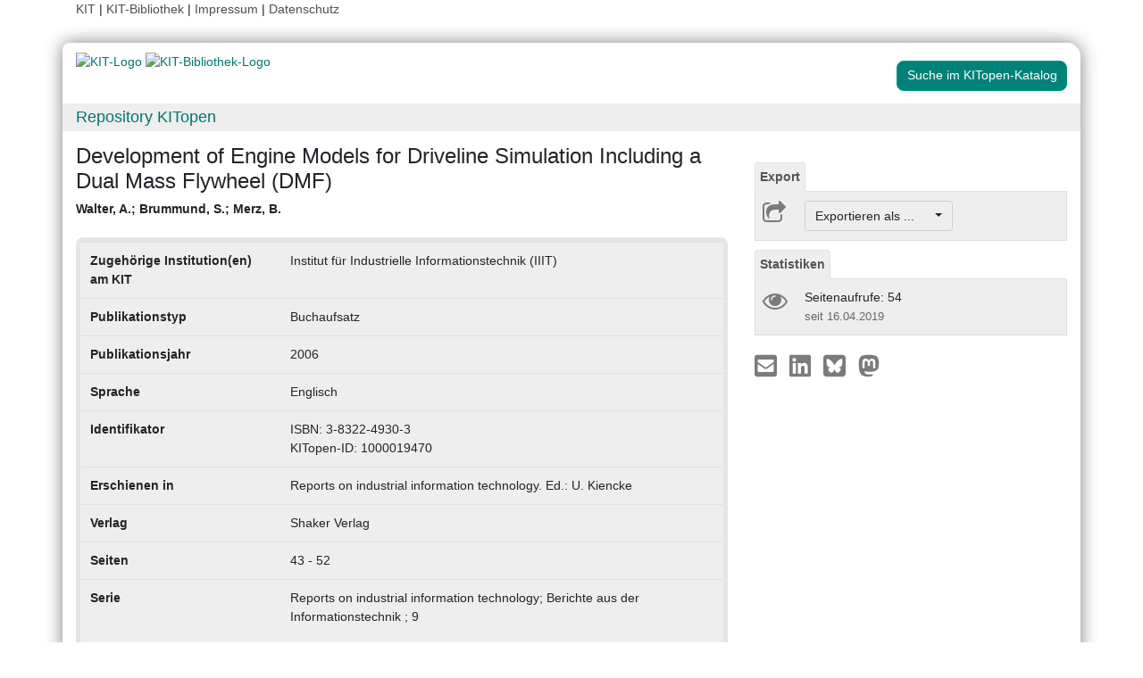

--- FILE ---
content_type: text/html; charset=UTF-8
request_url: https://publikationen.bibliothek.kit.edu/1000019470
body_size: 6215
content:
<!doctype html>
<html lang="de" style="font-size:14px;">
<head>
    <!-- Required meta tags -->
    <meta charset="utf-8">
    <meta name="viewport" content="width=device-width, initial-scale=1, shrink-to-fit=no">

    <!-- Bootstrap CSS -->
    <link rel="stylesheet" type="text/css" href="https://dbkit.bibliothek.kit.edu/css/bootstrap4.min.css"/>
    <!-- Font Awesome CSS -->
    <link rel="stylesheet" type="text/css" href="https://dbkit.bibliothek.kit.edu/css/font-awesome.min.css"/>
    <!-- kitopen css -->
    <link rel="stylesheet" type="text/css" href="https://dbkit.bibliothek.kit.edu/vv/css/kitopen.css"/>

    <title>Development of Engine Models for Driveline Simulation Includin...</title>


        
                            <meta name="citation_title"
                                      content="Development of Engine Models for Driveline Simulation Including a Dual Mass Flywheel (DMF)">
                    <meta name="DC.title"
                                      content="Development of Engine Models for Driveline Simulation Including a Dual Mass Flywheel (DMF)">
                    <meta name="title"
                                            property="og:title"
                                      content="Development of Engine Models for Driveline Simulation Including a Dual Mass Flywheel (DMF)">
                    <meta name="citation_publication_date"
                                      content="2006">
                    <meta name="DC.issued"
                                      content="2006">
                    <meta name="publish_date"
                                            property="og:publish_date"
                                      content="2006">
                    <meta name="citation_isbn"
                                      content="3-8322-4930-3">
                    <meta name="DC.identifier"
                                      content="3-8322-4930-3">
                    <meta name="citation_journal_title"
                                      content="Reports on industrial information technology. Ed.: U. Kiencke">
                    <meta name="DC.relation.ispartof"
                                      content="Reports on industrial information technology. Ed.: U. Kiencke">
                    <meta name="author"
                                      content="Walter, A.">
                    <meta name="DC.Creator"
                                      content="Walter, A.">
                    <meta name="citation_author"
                                      content="Walter, A.">
                    <meta name="author"
                                      content="Brummund, S.">
                    <meta name="DC.Creator"
                                      content="Brummund, S.">
                    <meta name="citation_author"
                                      content="Brummund, S.">
                    <meta name="author"
                                      content="Merz, B.">
                    <meta name="DC.Creator"
                                      content="Merz, B.">
                    <meta name="citation_author"
                                      content="Merz, B.">
                    <meta name="citation_firstpage"
                                      content="43">
                    <meta name="DC.citation.spage"
                                      content="43">
            

    <meta property="og:type" content="website"/>
    <meta property="fb:app_id" content="2263202380408891"/>

        <meta property="og:url" content="https://publikationen.bibliothek.kit.edu/1000019470"/>
            <meta property="og:logo" content="https://dbkit.bibliothek.kit.edu/vv/img/kitlogo.svg"/>
        

        
</head>

<body>

<div class="container" style="padding-bottom:20px">
    <div class="float-end">
        <a class="navlinks" href="https://kit.edu/" target="_blank" rel="noopener">KIT</a> |
        <a class="navlinks" href="https://www.bibliothek.kit.edu/" target="_blank" rel="noopener">KIT-Bibliothek </a> |
        <a class="navlinks" href="https://www.bibliothek.kit.edu/76.php" target="_blank" rel="noopener">Impressum</a> |
        <a class="navlinks" href="https://www.bibliothek.kit.edu/datenschutz.php" target="_blank" rel="noopener">Datenschutz</a>
    </div>
</div>

<div class="container"
     style="border-radius: 8px 15px 8px 15px; margin-top:0.5em;margin-bottom:5px;padding-bottom:10px;padding-top:10px;box-shadow: 0px 0px 20px grey;">


    <div class="row">

        <div class="col-12 col-md-9">
            <a href="https://www.kit.edu" target="_blank" rel="noopener">
                                    <img alt="KIT-Logo" src="https://dbkit.bibliothek.kit.edu/vv/img/kitlogo.svg" class="kitlogo" width="200" height="92" >
                            </a>
            <a href="https://www.bibliothek.kit.edu"
               target="_blank"
               rel="noopener"
            >
                <img alt="KIT-Bibliothek-Logo"
                     src="https://dbkit.bibliothek.kit.edu/vv/img/kitbib_header.png"
                     class="kitbiblogo"
                     style="overflow:hidden"
                     height="94px"
                     width="396"
                >

            </a>
        </div>


        <div class="col-12 text-center col-md-3">
                                        <a href="https://publikationen.bibliothek.kit.edu/#&recordid=KITSRCE1000019470" target="_blank" rel="nofollow noopener"
                   class="btn kitopenSearchButton"
                   style="background-color: rgb(0,130,120); color: #FFFFFF; border-color: #009682; border-radius: 8px;">
                    Suche im KITopen-Katalog
                </a>
            
        </div>
    </div>


        <div class="row">
        <div class="col-12 frameHeading">
            <h4 style="font-size:18px;margin-top:5px;margin-bottom:5px">
                <a href="//www.bibliothek.kit.edu/kitopen.php" rel="noopener"
                      style="vertical-align: middle;margin-left:15px">Repository KITopen</a>
            </h4>
        </div>
    </div>


        

<script src="https://dbkit.bibliothek.kit.edu/js/jquery.min.js"></script>
<script src="https://dbkit.bibliothek.kit.edu/js/popper.min.js"></script>
<script src="https://dbkit.bibliothek.kit.edu/js/bootstrap4.min.js"></script>
<script src="https://dbkit.bibliothek.kit.edu/vv/js/landingpage.js"></script>


<link rel="stylesheet" type="text/css" href="https://dbkit.bibliothek.kit.edu/vv/css/landingpage.css"/>


<div class="row">


    <div class="col-12 col-lg-8">
        <h1 id="landingpagetitle" class="latex">Development of Engine Models for Driveline Simulation Including a Dual Mass Flywheel (DMF)</h1>
        <div id="KIT_KITopen_allauthors"  
                            onclick="
                            let elemToShow = document.getElementById('KIT_KITopen_additionalauthors');
                            let points = document.getElementById('KIT_KITopen_authors_points');
                            if (!elemToShow) {return true;}
                            if(elemToShow.style.display === 'none'){
                                elemToShow.style.display='';
                                points.style.display='none';
                            } else{ 
                                elemToShow.style.display = 'none';
                                points.style.display = '';
                            }"
                            class="KIT_KITopen_authors"><span style="white-space: nowrap;">Walter, A.</span>; <span style="white-space: nowrap;">Brummund, S.</span>; <span style="white-space: nowrap;">Merz, B.</span><BR><span style="font-size:smaller;font-style:normal;font-weight: normal;"></span></div>
        <br>

                
                
        <section class="abstract" id="landingpageabstract">
                                                        </section>

                <div id="KITopenButtonView-default" class="">
            <div id="KITopenButtonView">
                <!-- Button View Styling (for Primo and Landingpage) -->
<link rel="stylesheet" type="text/css" href="https://dbkit.bibliothek.kit.edu/vv/css/buttonview.css"/>



<script>
    function redirectURL(url) {
        window.open(url, '_blank');
    };

    function downloadOaDoi() {

        
        var url = "";
        var id = "1000019470";
        
        //try ajax download:
        //beware, the call must be async:false, because firefox has a different behavior for window.open in async-calls
        $.ajax({
            type: 'GET',
            url: url,
            dataType: 'jsonp',
            timeout: 6000,
            async: false,
            success: function (data) {
                //check if everything went fine

                if (typeof (data) === 'object' && data.hasOwnProperty('pdf_url')) {

                    //when the data url is present redirect the user there
                    if (data.pdf_url !== null) {
                        // manipulate download link
                        window.location = data.pdf_url;
                    }
                    // if the pdf url is null there was likely an error
                    else {
                        alert('Es ist im Moment keine Open Access Version verfügbar. Bitte benutzen Sie stattdessen den Link zur "Originalveröffentlichung".');
                    }

                } else {
                    //show error
                    alert('Fehler beim holen der URL. Bitte versuchen Sie es später noch einmal oder benutzen Sie stattdessen den Link zur "Originalveröffentlichung".');
                }
            },
            error: function (data) {
                alert('Fehler beim Zugriff auf den oaDoi Service. Bitte versuchen Sie es später noch einmal');
                //show local error
            },
            //  jsonp: 'jsonp',
            data: {
                id: id,
            }

        });
    };

    function openShareOnMastodonForm() {
        $("#mastodon-instance-input").on("input", function() {
            $("#mastodon-instance-selection a").attr("href", "https://" + encodeURIComponent($(this).val()) + "/share?text=" + document.querySelector("#share-on-mastodon").getAttribute('data-link-text'))
        })
        $("#mastodon-instance-selection").show();
        $("#mastodon-instance-input").trigger("input").select();
    };

</script>


<!-- open access logo (first row) -->
<div style="float:right" id="buttons_oa_logo">
            <div style="height:20px"></div>
    </div>
<br style="clear:both" id="buttons_oa_logo_empty_line"/>


 
 



 





<div class="buttonTabPanel">


    <div class="panel-heading">
        <ul class="nav nav-tabs">
            <li class="nav-item"><a href="#" data-toggle="tab" class="nav-link active">Export</a></li>
        </ul>
    </div>

    <div class="container landingpage-panel-body" style="">


        <div class="landingpage-panel-entry">
            <div class="row">
                <div class="col-2 iconcolumn">
                    <i class="fa fa-share-square-o KITopen_buttonview_defaultIcon" aria-hidden="true"></i>
                </div>
                <div class="col-10">

                    
                    <div class="dropdown">
                        <button class="btn dropdown-toggle" style="background-color:#eee;border-color: #ccc"
                                type="button"
                                id="dropdownMenu1" data-toggle="dropdown" aria-haspopup="true" aria-expanded="false">
                            Exportieren als ...&nbsp;&nbsp;&nbsp;&nbsp;
                            <span class="caret"></span>
                        </button>
                        <div class="dropdown-menu" aria-labelledby="dropdownMenu1" style="height:auto">
                            <a class="dropdown-item"
                               href="https://publikationen.bibliothek.kit.edu/publikationslisten/get.php?id=1000019470&format=bibtex">BibTeX
                                (UTF-8)</a>
                            <a class="dropdown-item"
                               href="https://publikationen.bibliothek.kit.edu/publikationslisten/get.php?id=1000019470&format=bibtex_ascii">BibTeX
                                (ASCII)</a>
                            <a class="dropdown-item"
                               href="https://publikationen.bibliothek.kit.edu/publikationslisten/get.php?id=1000019470&format=endnote_refer">EndNote/Refer
                                (.enw)</a>
                            <a class="dropdown-item"
                               href="https://publikationen.bibliothek.kit.edu/publikationslisten/get.php?id=1000019470&format=ris">RIS</a>
                            <a class="dropdown-item"
                               href="https://publikationen.bibliothek.kit.edu/publikationslisten/get.php?id=1000019470&format=csl_json">CSL-JSON</a>
                            <a class="dropdown-item"
                               href="https://publikationen.bibliothek.kit.edu/publikationslisten/get.php?id=1000019470&format=isi">ISI</a>
                        </div>
                    </div>
                </div>
            </div>
        </div>
    </div> </div> 





<div id="kit-statistics-panel" class="buttonTabPanel" style="display:none">


    <div class="panel-heading">
        <ul class="nav nav-tabs">
            <li class="nav-item"><a href="#" data-toggle="tab" class="nav-link active">Statistiken</a></li>
        </ul>
    </div>

    <div id="kit-statistics-panel-container" class="container-fluid landingpage-panel-body">


        
                            <script>
                if (document.getElementById("kit-statistics-panel")) {
                    document.getElementById("kit-statistics-panel").style.display = "block";
                }
                if (document.getElementById("kit-pageViews-row")) {
                    document.getElementById("kit-pageViews-row").style.display = "block";
                }
            </script>
            <div id="kit-pageViews-row" class="landingpage-panel-entry">
                <div class="row">
                    <div class="col-2 iconcolumn">
                        <i class="fa fa-eye KITopen_buttonview_defaultIcon" aria-hidden="true"></i>
                    </div>
                    <div class="col-10">
                        Seitenaufrufe: 54
                                                    <br>
                            <span class="small_darkgrey_on_lightgrey"> seit 16.04.2019 </span>
                                            </div>
                </div>

            </div>
        
                

    </div> </div> 



    



<div id="kit-coverimage-panel" class="buttonTabPanel"
     style="display:none;text-align: center;padding-top:10px;">


    
    

</div> 

<div class="buttonTabPanel landingpageSharePanel" style="padding-top:10px;text-decoration:none">

    <a href="mailto:?subject=Development%20of%20Engine%20Models%20for%20Driveline%20Simulation%20Including%20a%20Dual%20Mass%20Flywheel%20%28DMF%29&body=https%3A%2F%2Fpublikationen.bibliothek.kit.edu%2F1000019470"
       title="Per E-Mail teilen"
    >
        
            <svg xmlns="http://www.w3.org/2000/svg" viewBox="0 0 448 512" style="height:2rem">
                <!--! Font Awesome Free 6.4.2 by @fontawesome - https://fontawesome.com License - https://fontawesome.com/license (Commercial License) Copyright 2023 Fonticons, Inc. -->
                <style>svg {
                        fill: #7b7b7b
                    }</style>
                <path d="M400 32H48C21.49 32 0 53.49 0 80v352c0 26.51 21.49 48 48 48h352c26.51 0 48-21.49 48-48V80c0-26.51-21.49-48-48-48zM178.117 262.104C87.429 196.287 88.353 196.121 64 177.167V152c0-13.255 10.745-24 24-24h272c13.255 0 24 10.745 24 24v25.167c-24.371 18.969-23.434 19.124-114.117 84.938-10.5 7.655-31.392 26.12-45.883 25.894-14.503.218-35.367-18.227-45.883-25.895zM384 217.775V360c0 13.255-10.745 24-24 24H88c-13.255 0-24-10.745-24-24V217.775c13.958 10.794 33.329 25.236 95.303 70.214 14.162 10.341 37.975 32.145 64.694 32.01 26.887.134 51.037-22.041 64.72-32.025 61.958-44.965 81.325-59.406 95.283-70.199z"/>
            </svg>
        
    </a>

    <a href="https://www.linkedin.com/sharing/share-offsite/?url=https%3A%2F%2Fpublikationen.bibliothek.kit.edu%2F1000019470"
       title="Auf LinkedIn teilen"
       target="_blank"
       rel="noopener"
       style="padding: 0px  10px 0px  10px;">
        
            <svg xmlns="http://www.w3.org/2000/svg" viewBox="0 0 448 512" style="height:2rem">
                <!--!Font Awesome Free 6.7.2 by @fontawesome - https://fontawesome.com License - https://fontawesome.com/license/free Copyright 2025 Fonticons, Inc.-->
                <style>svg {
                        fill: #7b7b7b
                    }</style>
                <path d="M416 32H31.9C14.3 32 0 46.5 0 64.3v383.4C0 465.5 14.3 480 31.9 480H416c17.6 0 32-14.5 32-32.3V64.3c0-17.8-14.4-32.3-32-32.3zM135.4 416H69V202.2h66.5V416zm-33.2-243c-21.3 0-38.5-17.3-38.5-38.5S80.9 96 102.2 96c21.2 0 38.5 17.3 38.5 38.5 0 21.3-17.2 38.5-38.5 38.5zm282.1 243h-66.4V312c0-24.8-.5-56.7-34.5-56.7-34.6 0-39.9 27-39.9 54.9V416h-66.4V202.2h63.7v29.2h.9c8.9-16.8 30.6-34.5 62.9-34.5 67.2 0 79.7 44.3 79.7 101.9V416z"/>
            </svg>
        
    </a>

    <a href="https://bsky.app/intent/compose?text=Development%20of%20Engine%20Models%20for%20Driveline%20Simulation%20Including%20a%20Dual%20Mass%20Flywheel%20%28DMF%29+https%3A%2F%2Fpublikationen.bibliothek.kit.edu%2F1000019470"
       title="Auf Bluesky teilen"
       target="_blank"
       rel="noopener"
       style="padding: 0px  10px 0px  0px;">

        
        <svg xmlns="http://www.w3.org/2000/svg" viewBox="0 0 448 512" style="height:2rem">
            <style>svg {
                    fill: #7b7b7b
                }</style>
            <svg xmlns="http://www.w3.org/2000/svg" viewBox="0 0 448 512">
                <!--!Font Awesome Free 6.7.2 by @fontawesome - https://fontawesome.com License - https://fontawesome.com/license/free Copyright 2025 Fonticons, Inc.-->
                <path d="M64 32C28.7 32 0 60.7 0 96L0 416c0 35.3 28.7 64 64 64l320 0c35.3 0 64-28.7 64-64l0-320c0-35.3-28.7-64-64-64L64 32zM224 247.4c14.5-30 54-85.8 90.7-113.3c26.5-19.9 69.3-35.2 69.3 13.7c0 9.8-5.6 82.1-8.9 93.8c-11.4 40.8-53 51.2-90 44.9c64.7 11 81.2 47.5 45.6 84c-67.5 69.3-97-17.4-104.6-39.6c0 0 0 0 0 0l-.3-.9c-.9-2.6-1.4-4.1-1.8-4.1s-.9 1.5-1.8 4.1c-.1 .3-.2 .6-.3 .9c0 0 0 0 0 0c-7.6 22.2-37.1 108.8-104.6 39.6c-35.5-36.5-19.1-73 45.6-84c-37 6.3-78.6-4.1-90-44.9c-3.3-11.7-8.9-84-8.9-93.8c0-48.9 42.9-33.5 69.3-13.7c36.7 27.5 76.2 83.4 90.7 113.3z"/>
            </svg> 
    </a>

    <a href="#"
       id="share-on-mastodon"
       data-link-text="Development%20of%20Engine%20Models%20for%20Driveline%20Simulation%20Including%20a%20Dual%20Mass%20Flywheel%20%28DMF%29+https%3A%2F%2Fpublikationen.bibliothek.kit.edu%2F1000019470"
       title="Auf Mastodon teilen"
       onclick="openShareOnMastodonForm();return false;">
        
        <svg xmlns="http://www.w3.org/2000/svg" viewBox="0 0 448 512" style="height:2rem">
            <style>svg {
                    fill: #7b7b7b
                }</style>
            <svg xmlns="http://www.w3.org/2000/svg" viewBox="0 0 448 512">
                <!--!Font Awesome Free 6.7.2 by @fontawesome - https://fontawesome.com License - https://fontawesome.com/license/free Copyright 2025 Fonticons, Inc.-->
                <path d="M433 179.1c0-97.2-63.7-125.7-63.7-125.7-62.5-28.7-228.6-28.4-290.5 0 0 0-63.7 28.5-63.7 125.7 0 115.7-6.6 259.4 105.6 289.1 40.5 10.7 75.3 13 103.3 11.4 50.8-2.8 79.3-18.1 79.3-18.1l-1.7-36.9s-36.3 11.4-77.1 10.1c-40.4-1.4-83-4.4-89.6-54a102.5 102.5 0 0 1 -.9-13.9c85.6 20.9 158.7 9.1 178.8 6.7 56.1-6.7 105-41.3 111.2-72.9 9.8-49.8 9-121.5 9-121.5zm-75.1 125.2h-46.6v-114.2c0-49.7-64-51.6-64 6.9v62.5h-46.3V197c0-58.5-64-56.6-64-6.9v114.2H90.2c0-122.1-5.2-147.9 18.4-175 25.9-28.9 79.8-30.8 103.8 6.1l11.6 19.5 11.6-19.5c24.1-37.1 78.1-34.8 103.8-6.1 23.7 27.3 18.4 53 18.4 175z"/>
            </svg>
            
    </a>
    <div id="mastodon-instance-selection" style="display: none; padding: 0.5rem 0px">
        <label for="mastodon-instance-input">auf</label>
        <div class="input-group">
            <input id="mastodon-instance-input" type="text" class="form-control" value="mastodon.social"
                   style="width:10rem;flex:none">
            <span class="input-group-btn">
            <a class="" href="#" target="_blank">
            <i class="fa fa-arrow-circle-right" style="
                font-size: 2rem;
                padding-left: 0.5rem;
                color: var(--secondary);">

            </i>
            </a>
             </span>
        </div>
    </div>


</div>

    <script></script>

            </div>
        </div>



                <div style="background-color: #EEE;border-radius: 8px 8px 8px 8px; border:5px solid #e5e5e5;">
            <table class="table">
                                                            <tr>
                            <td><b>Zugehörige Institution(en) am KIT</b></td>
                            <td class="dont-break-out">Institut für Industrielle Informationstechnik (IIIT)</td>
                        </tr>
                                                                                <tr>
                            <td><b>Publikationstyp</b></td>
                            <td class="dont-break-out">Buchaufsatz</td>
                        </tr>
                                                                                <tr>
                            <td><b>Publikationsjahr</b></td>
                            <td class="dont-break-out">2006</td>
                        </tr>
                                                                                                                                                                                                                                <tr>
                            <td><b>Sprache</b></td>
                            <td class="dont-break-out">Englisch </td>
                        </tr>
                                                                                                                    <tr>
                            <td><b>Identifikator</b></td>
                            <td class="dont-break-out">ISBN: 3-8322-4930-3<br />
KITopen-ID: 1000019470</td>
                        </tr>
                                                                                                                                                        <tr>
                            <td><b>Erschienen in</b></td>
                            <td class="dont-break-out">Reports on industrial information technology. Ed.: U. Kiencke</td>
                        </tr>
                                                                                                                                                        <tr>
                            <td><b>Verlag</b></td>
                            <td class="dont-break-out">Shaker Verlag</td>
                        </tr>
                                                                                                                                                                                            <tr>
                            <td><b>Seiten</b></td>
                            <td class="dont-break-out">43 - 52</td>
                        </tr>
                                                                                                                    <tr>
                            <td><b>Serie</b></td>
                            <td class="dont-break-out">Reports on industrial information technology; Berichte aus der Informationstechnik ; 9</td>
                        </tr>
                                                                                                                                                                                                                                                                                                                                                                                                                                                                                                                                                                                                                                                                                                                                                                                                                                                                                                                                                                        
            </table>
        </div>

    </div>

    <div id="KITopenButtonView-lg" class="d-none d-lg-block col-lg-4">
    </div>

</div>


<script>
    window.MathJax = {
        startup: {
            elements: document.querySelectorAll(
                '#landingpagetitle,#landingpageabstract, #kitopen_field_relationen_in_kitopen'
            )
        },
        tex: {
            packages: ['base', 'ams', 'physics', 'noerrors', 'noundefined'],
            inlineMath: [['$', '$'], ['\\(', '\\)']],
            processEnvironments: false,
        },
        noundefined: {
            color: ''
        }
    };
</script>

<script src="https://dbkit.bibliothek.kit.edu/mathjax/tex-chtml-full.js"></script>



</div>

<div class="container">
    <div class="row">
        <div class="col">
            <span class="small">KIT – Die Universität in der Helmholtz-Gemeinschaft</span>
        </div>
        <div class="col">
                            <span class="small float-end">KITopen Landing Page</span>
                    </div>

    </div>
</div>

</body>
</html>
